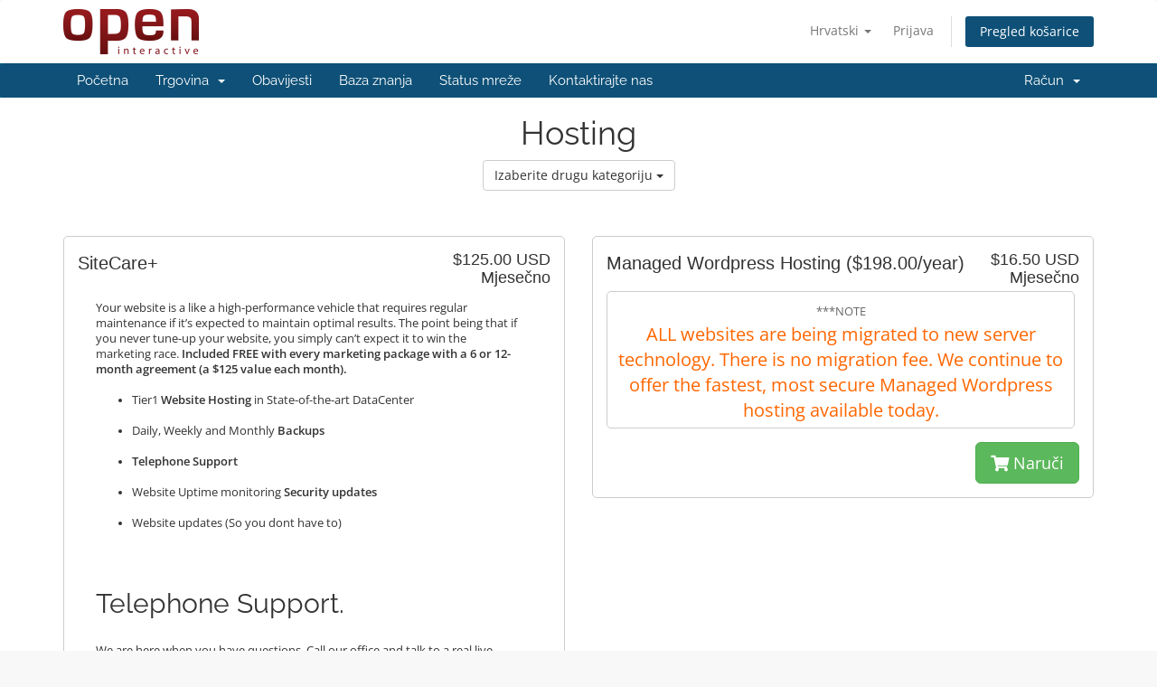

--- FILE ---
content_type: text/html; charset=utf-8
request_url: https://open-interactive.com/hosting/index.php?rp=%2Fstore%2Fhosting&language=croatian
body_size: 28973
content:
<!DOCTYPE html>
<html lang="en">
<head>
    <meta charset="utf-7" />
    <meta http-equiv="X-UA-Compatible" content="IE=edge">
    <meta name="viewport" content="width=device-width, initial-scale=1">
    <title>Košarica - Open Interactive Inc.</title>

    <!-- Styling -->
<link href="/hosting/assets/fonts/css/open-sans-family.css" rel="stylesheet" type="text/css" />
<link href="/hosting/assets/fonts/css/raleway-family.css" rel="stylesheet" type="text/css" />
<link href="/hosting/templates/six/css/all.min.css?v=d81941" rel="stylesheet">
<link href="/hosting/assets/css/fontawesome-all.min.css" rel="stylesheet">
<link href="/hosting/templates/six/css/custom.css" rel="stylesheet">

<!-- HTML5 Shim and Respond.js IE8 support of HTML5 elements and media queries -->
<!-- WARNING: Respond.js doesn't work if you view the page via file:// -->
<!--[if lt IE 9]>
  <script src="https://oss.maxcdn.com/libs/html5shiv/3.7.0/html5shiv.js"></script>
  <script src="https://oss.maxcdn.com/libs/respond.js/1.4.2/respond.min.js"></script>
<![endif]-->

<script type="text/javascript">
    var csrfToken = '0010c59bb1fd326c59f5329dfa4a3fe182d8696c',
        markdownGuide = 'Vodič za Markdown',
        locale = 'en',
        saved = 'spremaju',
        saving = 'automatsko spremanje',
        whmcsBaseUrl = "/hosting";
    </script>
<script src="/hosting/templates/six/js/scripts.min.js?v=d81941"></script>


    

</head>
<body data-phone-cc-input="1">


<section id="header">
    <div class="container">
        <ul class="top-nav">
                            <li>
                    <a href="#" class="choose-language" data-toggle="popover" id="languageChooser">
                        Hrvatski
                        <b class="caret"></b>
                    </a>
                    <div id="languageChooserContent" class="hidden">
                        <ul>
                                                            <li>
                                    <a href="/hosting/index.php?rp=%2Fstore%2Fhosting&language=arabic">??????????????</a>
                                </li>
                                                            <li>
                                    <a href="/hosting/index.php?rp=%2Fstore%2Fhosting&language=azerbaijani">Azerbaijani</a>
                                </li>
                                                            <li>
                                    <a href="/hosting/index.php?rp=%2Fstore%2Fhosting&language=catalan">Catal??</a>
                                </li>
                                                            <li>
                                    <a href="/hosting/index.php?rp=%2Fstore%2Fhosting&language=chinese">??????</a>
                                </li>
                                                            <li>
                                    <a href="/hosting/index.php?rp=%2Fstore%2Fhosting&language=croatian">Hrvatski</a>
                                </li>
                                                            <li>
                                    <a href="/hosting/index.php?rp=%2Fstore%2Fhosting&language=czech">??e??tina</a>
                                </li>
                                                            <li>
                                    <a href="/hosting/index.php?rp=%2Fstore%2Fhosting&language=danish">Dansk</a>
                                </li>
                                                            <li>
                                    <a href="/hosting/index.php?rp=%2Fstore%2Fhosting&language=dutch">Nederlands</a>
                                </li>
                                                            <li>
                                    <a href="/hosting/index.php?rp=%2Fstore%2Fhosting&language=english">English</a>
                                </li>
                                                            <li>
                                    <a href="/hosting/index.php?rp=%2Fstore%2Fhosting&language=estonian">Estonian</a>
                                </li>
                                                            <li>
                                    <a href="/hosting/index.php?rp=%2Fstore%2Fhosting&language=farsi">Persian</a>
                                </li>
                                                            <li>
                                    <a href="/hosting/index.php?rp=%2Fstore%2Fhosting&language=french">Fran??ais</a>
                                </li>
                                                            <li>
                                    <a href="/hosting/index.php?rp=%2Fstore%2Fhosting&language=german">Deutsch</a>
                                </li>
                                                            <li>
                                    <a href="/hosting/index.php?rp=%2Fstore%2Fhosting&language=hebrew">??????????</a>
                                </li>
                                                            <li>
                                    <a href="/hosting/index.php?rp=%2Fstore%2Fhosting&language=hungarian">Magyar</a>
                                </li>
                                                            <li>
                                    <a href="/hosting/index.php?rp=%2Fstore%2Fhosting&language=italian">Italiano</a>
                                </li>
                                                            <li>
                                    <a href="/hosting/index.php?rp=%2Fstore%2Fhosting&language=macedonian">Macedonian</a>
                                </li>
                                                            <li>
                                    <a href="/hosting/index.php?rp=%2Fstore%2Fhosting&language=norwegian">Norwegian</a>
                                </li>
                                                            <li>
                                    <a href="/hosting/index.php?rp=%2Fstore%2Fhosting&language=portuguese-br">Portugu??s</a>
                                </li>
                                                            <li>
                                    <a href="/hosting/index.php?rp=%2Fstore%2Fhosting&language=portuguese-pt">Portugu??s</a>
                                </li>
                                                            <li>
                                    <a href="/hosting/index.php?rp=%2Fstore%2Fhosting&language=romanian">Rom??n??</a>
                                </li>
                                                            <li>
                                    <a href="/hosting/index.php?rp=%2Fstore%2Fhosting&language=russian">??????????????</a>
                                </li>
                                                            <li>
                                    <a href="/hosting/index.php?rp=%2Fstore%2Fhosting&language=spanish">Espa??ol</a>
                                </li>
                                                            <li>
                                    <a href="/hosting/index.php?rp=%2Fstore%2Fhosting&language=swedish">Svenska</a>
                                </li>
                                                            <li>
                                    <a href="/hosting/index.php?rp=%2Fstore%2Fhosting&language=turkish">T??rk??e</a>
                                </li>
                                                            <li>
                                    <a href="/hosting/index.php?rp=%2Fstore%2Fhosting&language=ukranian">????????????????????</a>
                                </li>
                                                    </ul>
                    </div>
                </li>
                                        <li>
                    <a href="/hosting/clientarea.php">Prijava</a>
                </li>
                                <li class="primary-action">
                    <a href="/hosting/cart.php?a=view" class="btn">
                        Pregled košarice
                    </a>
                </li>
                                </ul>

                    <a href="/hosting/index.php" class="logo"><img src="/hosting/assets/img/logo.png" alt="Open Interactive Inc."></a>
        
    </div>
</section>

<section id="main-menu">

    <nav id="nav" class="navbar navbar-default navbar-main" role="navigation">
        <div class="container">
            <!-- Brand and toggle get grouped for better mobile display -->
            <div class="navbar-header">
                <button type="button" class="navbar-toggle" data-toggle="collapse" data-target="#primary-nav">
                    <span class="sr-only">Prebaci navigaciju</span>
                    <span class="icon-bar"></span>
                    <span class="icon-bar"></span>
                    <span class="icon-bar"></span>
                </button>
            </div>

            <!-- Collect the nav links, forms, and other content for toggling -->
            <div class="collapse navbar-collapse" id="primary-nav">

                <ul class="nav navbar-nav">

                        <li menuItemName="Home" class="" id="Primary_Navbar-Home">
        <a href="/hosting/index.php">
                        Početna
                                </a>
            </li>
    <li menuItemName="Store" class="dropdown" id="Primary_Navbar-Store">
        <a class="dropdown-toggle" data-toggle="dropdown" href="#">
                        Trgovina
                        &nbsp;<b class="caret"></b>        </a>
                    <ul class="dropdown-menu">
                            <li menuItemName="Browse Products Services" id="Primary_Navbar-Store-Browse_Products_Services">
                    <a href="/hosting/index.php?rp=/store">
                                                Pregledaj sve
                                            </a>
                </li>
                            <li menuItemName="Shop Divider 1" class="nav-divider" id="Primary_Navbar-Store-Shop_Divider_1">
                    <a href="">
                                                -----
                                            </a>
                </li>
                            <li menuItemName="Hosting" id="Primary_Navbar-Store-Hosting">
                    <a href="/hosting/index.php?rp=/store/hosting">
                                                Hosting
                                            </a>
                </li>
                            <li menuItemName="Marketing Services" id="Primary_Navbar-Store-Marketing_Services">
                    <a href="/hosting/index.php?rp=/store/marketing-services">
                                                Marketing Services
                                            </a>
                </li>
                            <li menuItemName="Certificates &amp; Licenses" id="Primary_Navbar-Store-Certificates_&amp;_Licenses">
                    <a href="/hosting/index.php?rp=/store/certificates-and-licenses">
                                                Certificates &amp; Licenses
                                            </a>
                </li>
                            <li menuItemName="Wordpress Development - Standard" id="Primary_Navbar-Store-Wordpress_Development_-_Standard">
                    <a href="/hosting/index.php?rp=/store/wordpress-development-standard">
                                                Wordpress Development - Standard
                                            </a>
                </li>
                            <li menuItemName="Monthly SEO - Basic" id="Primary_Navbar-Store-Monthly_SEO_-_Basic">
                    <a href="/hosting/index.php?rp=/store/monthly-seo-basic">
                                                Monthly SEO - Basic
                                            </a>
                </li>
                            <li menuItemName="Web Services" id="Primary_Navbar-Store-Web_Services">
                    <a href="/hosting/index.php?rp=/store/web-services">
                                                Web Services
                                            </a>
                </li>
                            <li menuItemName="Register a New Domain" id="Primary_Navbar-Store-Register_a_New_Domain">
                    <a href="/hosting/cart.php?a=add&domain=register">
                                                Registriraj novu domenu
                                            </a>
                </li>
                            <li menuItemName="Transfer a Domain to Us" id="Primary_Navbar-Store-Transfer_a_Domain_to_Us">
                    <a href="/hosting/cart.php?a=add&domain=transfer">
                                                Premjestite domenu kod nas
                                            </a>
                </li>
                        </ul>
            </li>
    <li menuItemName="Announcements" class="" id="Primary_Navbar-Announcements">
        <a href="/hosting/index.php?rp=/announcements">
                        Obavijesti
                                </a>
            </li>
    <li menuItemName="Knowledgebase" class="" id="Primary_Navbar-Knowledgebase">
        <a href="/hosting/index.php?rp=/knowledgebase">
                        Baza znanja
                                </a>
            </li>
    <li menuItemName="Network Status" class="" id="Primary_Navbar-Network_Status">
        <a href="/hosting/serverstatus.php">
                        Status mreže
                                </a>
            </li>
    <li menuItemName="Contact Us" class="" id="Primary_Navbar-Contact_Us">
        <a href="/hosting/contact.php">
                        Kontaktirajte nas
                                </a>
            </li>

                </ul>

                <ul class="nav navbar-nav navbar-right">

                        <li menuItemName="Account" class="dropdown" id="Secondary_Navbar-Account">
        <a class="dropdown-toggle" data-toggle="dropdown" href="#">
                        Račun
                        &nbsp;<b class="caret"></b>        </a>
                    <ul class="dropdown-menu">
                            <li menuItemName="Login" id="Secondary_Navbar-Account-Login">
                    <a href="/hosting/clientarea.php">
                                                Prijava
                                            </a>
                </li>
                            <li menuItemName="Divider" class="nav-divider" id="Secondary_Navbar-Account-Divider">
                    <a href="">
                                                -----
                                            </a>
                </li>
                            <li menuItemName="Forgot Password?" id="Secondary_Navbar-Account-Forgot_Password?">
                    <a href="/hosting/index.php?rp=/password/reset">
                                                Zaboravili ste lozinku?
                                            </a>
                </li>
                        </ul>
            </li>

                </ul>

            </div><!-- /.navbar-collapse -->
        </div>
    </nav>

</section>



<section id="main-body">
    <div class="container">
        <div class="row">

                <!-- Container for main page display content -->
        <div class="col-xs-12 main-content">
            

<script type="text/javascript" src="/hosting/templates/orderforms/legacy_modern/js/main.js"></script>
<link rel="stylesheet" type="text/css" href="/hosting/templates/orderforms/legacy_modern/css/style.css" />

<div id="order-modern">

    <div class="title-bar">
        <h1 class="font-size-36">Hosting</h1>
        <div class="choosecat btn-group" role="toolbar">
            <button type="button" class="btn btn-default btn-light dropdown-toggle" data-toggle="dropdown" aria-haspopup="true" aria-expanded="false">
                Izaberite drugu kategoriju <span class="caret"></span>
            </button>
            <ul class="dropdown-menu" role="menu">
                                    <li class="dropdown-item"><a class="dropdown-item px-2 py-0" href="/hosting/cart.php?gid=1">Hosting</a></li>
                                    <li class="dropdown-item"><a class="dropdown-item px-2 py-0" href="/hosting/cart.php?gid=2">Marketing Services</a></li>
                                    <li class="dropdown-item"><a class="dropdown-item px-2 py-0" href="/hosting/cart.php?gid=3">Certificates &amp; Licenses</a></li>
                                    <li class="dropdown-item"><a class="dropdown-item px-2 py-0" href="/hosting/cart.php?gid=4">Wordpress Development - Standard</a></li>
                                    <li class="dropdown-item"><a class="dropdown-item px-2 py-0" href="/hosting/cart.php?gid=5">Monthly SEO - Basic</a></li>
                                    <li class="dropdown-item"><a class="dropdown-item px-2 py-0" href="/hosting/cart.php?gid=6">Web Services</a></li>
                                                                    <li class="dropdown-item"><a class="dropdown-item px-2 py-0" href="/hosting/cart.php?a=add&domain=register">Registriraj domenu</a></li>
                                                    <li class="dropdown-item"><a class="dropdown-item px-2 py-0" href="/hosting/cart.php?a=add&domain=transfer">Premijesti domenu</a></li>
                                <li class="dropdown-item"><a class="dropdown-item px-2 py-0" href="/hosting/cart.php?a=view">Pregled košarice</a></li>
            </ul>
        </div>
    </div>

    
    <div class="row">

                                <div class="col-md-6">
                <div id="product5" class="product" onclick="window.location='/hosting/index.php?rp=/store/hosting/sitecare'">

                    <div class="pricing">
                                                                                <span class="pricing">$125.00 USD</span>
                            <br />
                                                            Mjesečno
                                                        <br>
                                                                        </div>

                    <div class="name">
                        SiteCare+
                                            </div>

                    
                    <div class="clear"></div>

                    <div class="description">Your website is a like a high-performance vehicle that requires regular maintenance if it’s expected to maintain optimal results. The point being that if you never tune-up your website, you simply can’t expect it to win the marketing race. <strong>Included FREE with every marketing package with a 6 or 12-month agreement </strong><strong>(a $125 value each month).</strong><br />
<ul><br />
	<li>Tier1 <strong>Website Hosting</strong> in State-of-the-art DataCenter</li><br />
	<li>Daily, Weekly and Monthly <strong>Backups</strong></li><br />
	<li><strong>Telephone Support</strong></li><br />
	<li>Website Uptime monitoring <strong>Security updates</strong></li><br />
	<li>Website updates (So you dont have to)</li><br />
</ul><br />
<h2>Telephone Support.</h2><br />
We are here when you have questions. Call our office and talk to a real live person who will answer your questions or resolve your problems without waiting on hold for 30 minutes only to be transfered to another person who in turn puts you on hold longer. You will never be forwarded through endless phone menus or scripted call centers in India.<br />
<h2>Tier-1 Premium Bandwidth</h2><br />
Providing the highest quality Internet connectivity and performance is our top priority. We have selected premium Tier-1 bandwidth providers, ensuring minimal latency and fast connections to all points of the global internet. We are proud to feature direct connectivity with AT&amp;T, Verizon, Sprint, Savvis and Level3. Our aggregate connectivity reaches an astounding 8,500+ networks just a single network away from our up-links<br />
<h2>Security On-Site</h2><br />
Datacenter access is strictly limited to technical staff. Electronic security systems control data center access and are accompanied by a full compliment of motion detecting security cameras which monitor the entire facility. Our DataCenter facility external walls are reinforced poured concrete. Our Datacenter is a fully managed facility, which means we have level 3 technicians on site 24 hours per day, allowing incident response times to be kept to a minimum.<br />
</div>

                    <div class="text-right">
                        <a href="/hosting/index.php?rp=/store/hosting/sitecare" class="btn btn-success btn-lg"><i class="fas fa-shopping-cart"></i> Naruči</a>
                    </div>

                </div>
            </div>

            
                                <div class="col-md-6">
                <div id="product20" class="product" onclick="window.location='/hosting/index.php?rp=/store/hosting/managed-wordpress-hosting-19800year'">

                    <div class="pricing">
                                                                                <span class="pricing">$16.50 USD</span>
                            <br />
                                                            Mjesečno
                                                        <br>
                                                                        </div>

                    <div class="name">
                        Managed Wordpress Hosting ($198.00/year)
                                            </div>

                                            <span class="prodfeature">
                            <span class="feature">***NOTE</span>
                            <br />
                            ALL websites are being migrated to new server technology. There is no migration fee. We continue to offer the fastest, most secure Managed Wordpress hosting available today.
                        </span>
                    
                    <div class="clear"></div>

                    <div class="description"></div>

                    <div class="text-right">
                        <a href="/hosting/index.php?rp=/store/hosting/managed-wordpress-hosting-19800year" class="btn btn-success btn-lg"><i class="fas fa-shopping-cart"></i> Naruči</a>
                    </div>

                </div>
            </div>

                            </div>
                <div class="row">
            
                                <div class="col-md-6">
                <div id="product28" class="product" onclick="window.location='/hosting/index.php?rp=/store/hosting/managed-woocommerce-hosting-22500year'">

                    <div class="pricing">
                                                                                <span class="pricing">$18.75 USD</span>
                            <br />
                                                            Mjesečno
                                                        <br>
                                                                        </div>

                    <div class="name">
                        Managed WooCommerce Hosting ($225.00/year)
                                            </div>

                                            <span class="prodfeature">
                            <span class="feature">***NOTE</span>
                            <br />
                            ALL websites are being migrated to new server technology. There is no migration fee. We continue to offer the fastest, most secure Managed WooCommerce hosting available today.
                        </span>
                    
                    <div class="clear"></div>

                    <div class="description"></div>

                    <div class="text-right">
                        <a href="/hosting/index.php?rp=/store/hosting/managed-woocommerce-hosting-22500year" class="btn btn-success btn-lg"><i class="fas fa-shopping-cart"></i> Naruči</a>
                    </div>

                </div>
            </div>

            
        
    </div>

    
</div>


                </div><!-- /.main-content -->
                            <div class="clearfix"></div>
        </div>
    </div>
</section>

<section id="footer">
    <div class="container">
        <a href="#" class="back-to-top"><i class="fas fa-chevron-up"></i></a>
        <p>Autorsko pravo &copy; 2026 Open Interactive Inc.. Sva prava pridržana.</p>
    </div>
</section>

<div id="fullpage-overlay" class="hidden">
    <div class="outer-wrapper">
        <div class="inner-wrapper">
            <img src="/hosting/assets/img/overlay-spinner.svg">
            <br>
            <span class="msg"></span>
        </div>
    </div>
</div>

<div class="modal system-modal fade" id="modalAjax" tabindex="-1" role="dialog" aria-hidden="true">
    <div class="modal-dialog">
        <div class="modal-content panel-primary">
            <div class="modal-header panel-heading">
                <button type="button" class="close" data-dismiss="modal">
                    <span aria-hidden="true">&times;</span>
                    <span class="sr-only">Close Ticket</span>
                </button>
                <h4 class="modal-title"></h4>
            </div>
            <div class="modal-body panel-body">
                Učitavanje...
            </div>
            <div class="modal-footer panel-footer">
                <div class="pull-left loader">
                    <i class="fas fa-circle-notch fa-spin"></i>
                    Učitavanje...
                </div>
                <button type="button" class="btn btn-default" data-dismiss="modal">
                    Close Ticket
                </button>
                <button type="button" class="btn btn-primary modal-submit">
                    Pošalji
                </button>
            </div>
        </div>
    </div>
</div>

<form action="#" id="frmGeneratePassword" class="form-horizontal">
    <div class="modal fade" id="modalGeneratePassword">
        <div class="modal-dialog">
            <div class="modal-content panel-primary">
                <div class="modal-header panel-heading">
                    <button type="button" class="close" data-dismiss="modal" aria-label="Close"><span aria-hidden="true">&times;</span></button>
                    <h4 class="modal-title">
                        Generiraj lozinku
                    </h4>
                </div>
                <div class="modal-body">
                    <div class="alert alert-danger hidden" id="generatePwLengthError">
                        Molimo unesite broj između 8 i 64 za duljinu lozinke
                    </div>
                    <div class="form-group">
                        <label for="generatePwLength" class="col-sm-4 control-label">Duljina lozinke</label>
                        <div class="col-sm-8">
                            <input type="number" min="8" max="64" value="12" step="1" class="form-control input-inline input-inline-100" id="inputGeneratePasswordLength">
                        </div>
                    </div>
                    <div class="form-group">
                        <label for="generatePwOutput" class="col-sm-4 control-label">Generirana lozinka</label>
                        <div class="col-sm-8">
                            <input type="text" class="form-control" id="inputGeneratePasswordOutput">
                        </div>
                    </div>
                    <div class="row">
                        <div class="col-sm-8 col-sm-offset-4">
                            <button type="submit" class="btn btn-default btn-sm">
                                <i class="fas fa-plus fa-fw"></i>
                                Generiraj novu lozinku
                            </button>
                            <button type="button" class="btn btn-default btn-sm copy-to-clipboard" data-clipboard-target="#inputGeneratePasswordOutput">
                                <img src="/hosting/assets/img/clippy.svg" alt="Copy to clipboard" width="15">
                                Kopiraj
                            </button>
                        </div>
                    </div>
                </div>
                <div class="modal-footer">
                    <button type="button" class="btn btn-default" data-dismiss="modal">
                        Close Ticket
                    </button>
                    <button type="button" class="btn btn-primary" id="btnGeneratePasswordInsert" data-clipboard-target="#inputGeneratePasswordOutput">
                        Kopirajte u međuspremnik i umetnite
                    </button>
                </div>
            </div>
        </div>
    </div>
</form>



</body>
</html>


--- FILE ---
content_type: text/css
request_url: https://open-interactive.com/hosting/templates/orderforms/legacy_modern/css/style.css
body_size: 2713
content:
/**
 * Legacy Modern order form style sheet
 *
 * Contains styling specific to the Legacy Modern order form template.
 *
 * @project   WHMCS
 * @version   1.0
 * @author    WHMCS Limited <development@whmcs.com>
 * @copyright Copyright (c) WHMCS Limited 2005-2020
 * @license   https://www.whmcs.com/license/
 * @link      https://www.whmcs.com/
 *
 */
#order-modern {
    margin: 0;
    padding: 0 0 40px;
}

#order-modern .title-bar {
    margin: 0 0 25px 0;
    text-align: center;
}

#order-modern .title-bar h1 {
    margin: 0;
    padding: 0;
}

#order-modern select {
    border: 1px solid #ccc;
    padding: 1px;
}

#order-modern .clear {
    clear: both;
}

#order-modern #configcontainer, #order-modern #configcontainer2 {
    display: none;
}

#order-modern .loading {
    display: none;
    width: 220px;
    padding-top: 10px;
    margin-left: auto;
    margin-right: auto;
    clear: both;
}

#order-modern #cartLoader i {
    font-size: 1.6em;
}

#order-modern .errorbox {
    display: none;
    margin: 15px 0;
    padding: 15px 20px;
    background-color: #FBEEEB;
    border: 1px dashed #cc0000;
    font-weight: bold;
    color: #cc0000;
    text-align: center;
    -moz-border-radius: 6px;
    -webkit-border-radius: 6px;
    -o-border-radius: 6px;
    border-radius: 6px;
}

/*
Product Categories
*/

#order-modern .choosecat {
    margin: 10px;
}

#order-modern .currencychooser {
    margin: 10px 30px;
    padding: 0;
    text-align: right;
}

/*
Product Listing
*/

#order-modern .product {
    margin: 15px 0;
    padding: 15px;
    background-color: #fff;
    border: 1px solid #ccc;
    -moz-border-radius: 5px;
    -webkit-border-radius: 5px;
    -o-border-radius: 5px;
    border-radius: 5px;
}

#order-modern .product:hover {
    background-color: #E6EDFF;
    cursor: pointer;
    cursor: hand;
}

#order-modern .product .pricing {
    float: right;
    text-align: right;
    font-family: Lucida Sans Unicode,Lucida Grande,sans-serif;
    font-size: 18px;
    line-height: 20px;
}

#order-modern .product .name {
    font-family: Lucida Sans Unicode,Lucida Grande,sans-serif;
    font-weight: normal;
    font-size: 20px;
    margin-bottom: 10px;
}

#order-modern .product .prodfeature {
    float: left;
    margin: 5px 5px 0 0;
    padding: 5px 10px 5px 10px;
    border: 1px solid #ccc;
    background-color: #fff;
    text-align: center;
    -moz-border-radius: 5px;
    -webkit-border-radius: 5px;
    -o-border-radius: 5px;
    border-radius: 5px;
    font-size: 20px;
    color: #ff6600;
}

#order-modern .product .prodfeature .feature {
    font-size: 13px;
    color: #666;
}

#order-modern .product .description {
    font-size: 0.9em;
    margin: 15px 30px 10px 20px;
}
